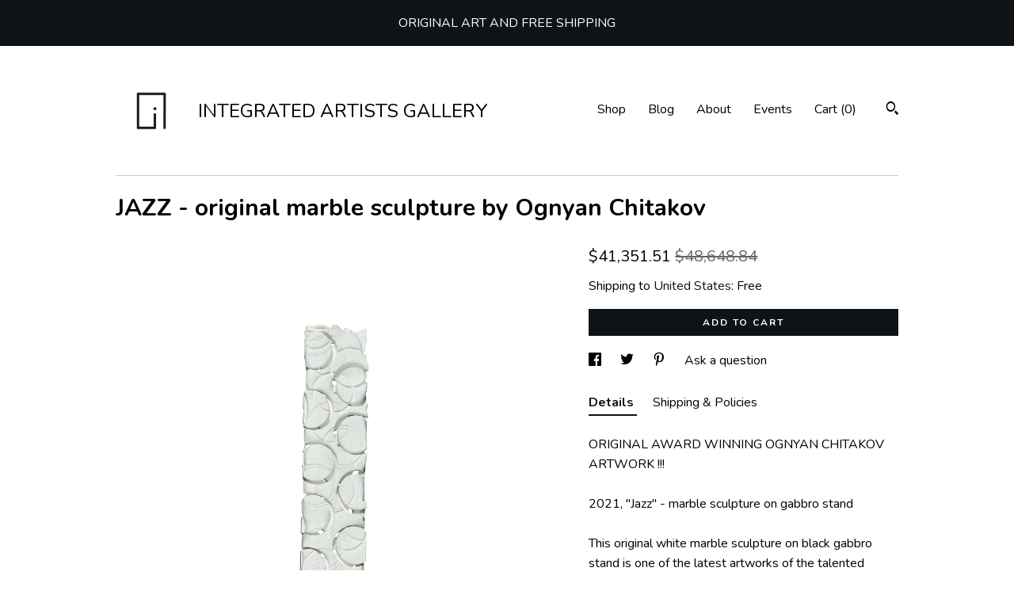

--- FILE ---
content_type: text/html; charset=UTF-8
request_url: https://www.integratedartists.gallery/listing/1148208931/jazz-original-marble-sculpture-by-ognyan
body_size: 20093
content:
<!DOCTYPE html>
<html prefix="og: http://ogp.me/ns#" lang="en">
    <head>
        <meta name="viewport" content="width=device-width, initial-scale=1, user-scalable=yes"/><meta property="content-type" content="text/html; charset=UTF-8" />
    <meta property="X-UA-Compatible" content="IE=edge" /><link rel="icon" href="https://i.etsystatic.com/14130823/r/isla/d27801/44577900/isla_75x75.44577900_rswnptug.jpg" type="image/x-icon" /><meta name="description" content="ORIGINAL AWARD WINNING OGNYAN CHITAKOV ARTWORK !!!2021, Jazz - marble sculpture on gabbro standThis original white marble sculpture on black gabbro stand is one of the latest artworks of the talented Bulgarian professional sculptor Ognyan Chitakov, deeply inspired by postmodernism, geometry and pop" />

<meta property="og:url" content="https://www.integratedartists.gallery//listing/1148208931/jazz-original-marble-sculpture-by-ognyan" />
<meta property="og:type" content="product" />
<meta property="og:title" content="JAZZ - original marble sculpture by Ognyan Chitakov" />
<meta property="og:description" content="ORIGINAL AWARD WINNING OGNYAN CHITAKOV ARTWORK !!!2021, Jazz - marble sculpture on gabbro standThis original white marble sculpture on black gabbro stand is one of the latest artworks of the talented Bulgarian professional sculptor Ognyan Chitakov, deeply inspired by postmodernism, geometry and pop" />
<meta property="og:image" content="https://i.etsystatic.com/14130823/r/il/bead68/3554812836/il_fullxfull.3554812836_3dyi.jpg" />
<meta property="og:site_name" content="INTEGRATED ARTISTS GALLERY" />

<meta name="twitter:card" content="summary_large_image" />
<meta name="twitter:title" content="JAZZ - original marble sculpture by Ognyan Chitakov" />
<meta name="twitter:description" content="ORIGINAL AWARD WINNING OGNYAN CHITAKOV ARTWORK !!!2021, Jazz - marble sculpture on gabbro standThis original white marble sculpture on black gabbro stand is one of the latest artworks of the talented Bulgarian professional sculptor Ognyan Chitakov, deeply inspired by postmodernism, geometry and pop" />
<meta name="twitter:image" content="https://i.etsystatic.com/14130823/r/il/bead68/3554812836/il_fullxfull.3554812836_3dyi.jpg" />


    <meta name="p:domain_verify" content="1b21d5414e67f9fb44fb6d3fad6aedaf"/><link rel="alternate" type="application/rss+xml" title="Recent blog posts from my shop." href="/blog/rss/" /><link rel="canonical" href="https://www.integratedartists.gallery/listing/1148208931/jazz-original-marble-sculpture-by-ognyan" /><script>
        !function(f,b,e,v,n,t,s){if(f.fbq)return;n=f.fbq=function(){n.callMethod? n.callMethod.apply(n,arguments):n.queue.push(arguments)};if(!f._fbq)f._fbq=n;
            n.push=n;n.loaded=!0;n.version='2.0';n.queue=[];t=b.createElement(e);t.async=!0;
            t.src=v;s=b.getElementsByTagName(e)[0];s.parentNode.insertBefore(t,s)}(window,
                document,'script','//connect.facebook.net/en_US/fbevents.js');
        fbq('init', '746587852420953');
        fbq('track', 'PageView');
    </script>
    <noscript><img height="1" width="1" style="display:none" src="https://www.facebook.com/tr?id=746587852420953&amp;ev=PageView&amp;noscript=1"/></noscript><meta name="facebook-domain-verification" content="35xf7uufj8ionemp70nc5ztg5dogq8" /><script nonce="INF1YFee3kEHOa78MRfhVZ56">
    !function(e){var r=e.__etsy_logging={};r.errorQueue=[],e.onerror=function(e,o,t,n,s){r.errorQueue.push([e,o,t,n,s])},r.firedEvents=[];r.perf={e:[],t:!1,MARK_MEASURE_PREFIX:"_etsy_mark_measure_",prefixMarkMeasure:function(e){return"_etsy_mark_measure_"+e}},e.PerformanceObserver&&(r.perf.o=new PerformanceObserver((function(e){r.perf.e=r.perf.e.concat(e.getEntries())})),r.perf.o.observe({entryTypes:["element","navigation","longtask","paint","mark","measure","resource","layout-shift"]}));var o=[];r.eventpipe={q:o,logEvent:function(e){o.push(e)},logEventImmediately:function(e){o.push(e)}};var t=!(Object.assign&&Object.values&&Object.fromEntries&&e.Promise&&Promise.prototype.finally&&e.NodeList&&NodeList.prototype.forEach),n=!!e.CefSharp||!!e.__pw_resume,s=!e.PerformanceObserver||!PerformanceObserver.supportedEntryTypes||0===PerformanceObserver.supportedEntryTypes.length,a=!e.navigator||!e.navigator.sendBeacon,p=t||n,u=[];t&&u.push("fp"),s&&u.push("fo"),a&&u.push("fb"),n&&u.push("fg"),r.bots={isBot:p,botCheck:u}}(window);
</script>
        <title>JAZZ - original marble sculpture by Ognyan Chitakov</title>
    <link rel="stylesheet" href="https://www.etsy.com/ac/sasquatch/css/custom-shops/themes/swatch/main.2ee84c9600b38b.css" type="text/css" />
        <style id="font-style-override">
    @import url(https://fonts.googleapis.com/css?family=Nunito:400,700);

    body, .btn, button {
        font-family: 'Nunito';
    }

    h1, .h1, h2, .h2, h3, .h3, h4,
    .h4, h5, .h5, h6, .h6 {
        font-family: 'Nunito';
        font-weight: 700;
    }

    strong, .strong {
        font-weight: 700;
    }

    .primary-font {
        font-family: 'Nunito';
    }

    .secondary-font {
        font-family: 'Nunito';
    }

</style>
        <style id="theme-style-overrides"> .compact-header .nav-toggle .patty, .compact-header .nav-toggle:before, .compact-header .nav-toggle:after {  background: #000000; } .compact-header .nav-wrapper, .compact-header nav {  background: #FFFFFF; } body, .header .site-search .search {  background: #FFFFFF; } .header .site-search .search::after {  border-bottom-color: #FFFFFF; } body, a, .cart-trigger, .search-trigger, .image-carousel.numbered-indicators .gallery-controls .bullet-item, .numbered-indicators button, .reviews .anchor-destination {  color: #000000; } .custom-select, .custom-select.focus, .numbered-indicators .slick-active button {  border-color: #000000; } strong, .logo-wrap a.strong, .nav-item-selected, .nav-selected a, .listing-tabs .tab-selected, .shop-sections .shop-section-links .selected, .image-carousel.numbered-indicators .gallery-controls .bullet-item.selected, .eu-dispute-content a {  color: #0F1217; } .listings-grouped-by-section .btn:before {  color: #ffffff; } .btn {  background: #0F1217;  border-color: #0F1217;  color: #ffffff; } .btn:hover {  background: #0F1217; } .about-page h1, .section-browse .divider, .listing-page .listing-title, .listings-grouped-by-section h2 {  border-color: #000000; } .listing-tabs .tab-triggers .tab-selected {  border-color: #0F1217; } .dot-indicators .slick-active button {  background: #0F1217;  border-color: #0F1217; } .dot-indicators button {  background: #000000; } .page-link.selected {  color: #0F1217; } .listing-description a, .tab-content a, .shipping-locale a, .cart .cart-shipping-total a:hover {  color: #0F1217; } .post-divider {  background: #0F1217; } .post-date > * {  background: #FFFFFF; } .post-tags .post-tag {  background: #0F1217;  color: #ffffff; } .pattern-blog.post-page .related-links a, .btn-link {  background: #FFFFFF;  color: #000000; } .tab-content .eu-dispute-trigger-link {  color: #0F1217; } .announcement {  background: #0F1217;  color: #ffffff; } .module-event-item {  border-color: #0F1217; }</style>
        
    </head>
    <body class="cart-dropdown with-announcement" data-nnc="3:1768802499:0LaGdtDFz46XGiB21ktksy-XDHM9:d025de9687589fe7f5602b6210cf26c6ab1b1add4af5e5fff113b8abd48d1438" itemscope itemtype="http://schema.org/LocalBusiness">
        
        <div class="announcement with-link" data-ui="announcement">
    <a href="https://www.integratedartists.gallery/">
        <span class="announcement-message">
            ORIGINAL ART AND FREE SHIPPING
        </span>
    </a>
</div>

<div class="content-wrapper">

    <header>
    <div class="full-header header left-brand-right-nav
    title-and-icon
    
    
            
            has-icon
        
    ">
        <div class=" col-group">
            <div class="col-xs-6 primary-font">
                        <a class="branding" href="/">
                            <div class="region region-global" data-region="global">
    <div class="module pages-module module-shop-icon module-1006311148939 " data-module="shop-icon">
        <div class="module-inner" data-ui="module-inner">
            <img class="shop-icon" alt="" src="//i.etsystatic.com/14130823/r/isla/378902/44577880/isla_75x75.44577880_h0lmmk92.jpg" srcset="//i.etsystatic.com/14130823/r/isla/378902/44577880/isla_fullxfull.44577880_h0lmmk92.jpg 500w,//i.etsystatic.com/14130823/r/isla/378902/44577880/isla_500x500.44577880_h0lmmk92.jpg 500w,//i.etsystatic.com/14130823/r/isla/378902/44577880/isla_360x360.44577880_h0lmmk92.jpg 360w,//i.etsystatic.com/14130823/r/isla/378902/44577880/isla_280x280.44577880_h0lmmk92.jpg 280w,//i.etsystatic.com/14130823/r/isla/378902/44577880/isla_180x180.44577880_h0lmmk92.jpg 180w,//i.etsystatic.com/14130823/r/isla/378902/44577880/isla_140x140.44577880_h0lmmk92.jpg 140w,//i.etsystatic.com/14130823/r/isla/378902/44577880/isla_75x75.44577880_h0lmmk92.jpg 75w" />
        </div>
    </div>
</div>
                            <div class="region region-global" data-region="global">
    <div class="module pages-module module-shop-name module-662957947323 " data-module="shop-name">
        <div class="module-inner" data-ui="module-inner">
            <span class="module-shop-name-text shop-name" data-ui="text" itemprop="name">
    INTEGRATED ARTISTS GALLERY
</span>
        </div>
    </div>
</div>
                        </a>
            </div>

            <div class="col-xs-6">
                <ul class="nav">
                    
<li>
    <a href="/shop" >
        Shop
    </a>
</li>
                    
<li>
    <a href="/blog" >
        Blog
    </a>
</li>
                    
<li>
    <a href="/about" >
        About
    </a>
</li>
                    
<li>
    <a href="/events" >
        Events
    </a>
</li>
                    

                    
                    <li class="nav-cart">                
                        <a href="#" data-module="cart-trigger" class="cart-trigger">
                            Cart (<span data-ui="cart-count">0</span>)
                        </a>
                    </li>
                    
                        <li>
                                <div data-module="search-trigger" class="site-search">
        <button class="ss-etsy ss-search search-trigger" data-ui="search-trigger" aria-label="Search"></button>
        <form data-ui="search-bar" class="search" action="/search">
            <input name="q" type="text" placeholder="Search..." aria-label="Search">
            <input class="btn" type="submit" value="Go">
        </form>
    </div>
                        </li>
                </ul>
            </div>
        </div>
    </div>
    
    <div data-module="hamburger-nav" class="compact-header title-and-icon
    
    
            
            has-icon
        
    ">
    <div class="nav-wrapper">
        <div class="col-group">
            <div class="col-xs-12">
                <button aria-label="toggle navigation" class="nav-toggle" data-ui="toggle">
                    <div class="patty"></div>
                </button>

                <div class="cart-trigger-wrapper">
                    <button data-module="cart-trigger" class="ss-etsy ss-cart cart-trigger" aria-label="Cart">
                        <span class="cart-count" data-ui="cart-count">0</span>
                    </button>
                </div>

                <div class="branding primary-font">
                    
                     <h2 class="h2 logo"> 
                                <a href="/">
            <div class="logo-image-and-title-container">
                <div class="logo-image-container">
                        <div class="region region-global" data-region="global">
    <div class="module pages-module module-shop-icon module-1006311148939 " data-module="shop-icon">
        <div class="module-inner" data-ui="module-inner">
            <img class="shop-icon" alt="" src="//i.etsystatic.com/14130823/r/isla/378902/44577880/isla_75x75.44577880_h0lmmk92.jpg" srcset="//i.etsystatic.com/14130823/r/isla/378902/44577880/isla_fullxfull.44577880_h0lmmk92.jpg 500w,//i.etsystatic.com/14130823/r/isla/378902/44577880/isla_500x500.44577880_h0lmmk92.jpg 500w,//i.etsystatic.com/14130823/r/isla/378902/44577880/isla_360x360.44577880_h0lmmk92.jpg 360w,//i.etsystatic.com/14130823/r/isla/378902/44577880/isla_280x280.44577880_h0lmmk92.jpg 280w,//i.etsystatic.com/14130823/r/isla/378902/44577880/isla_180x180.44577880_h0lmmk92.jpg 180w,//i.etsystatic.com/14130823/r/isla/378902/44577880/isla_140x140.44577880_h0lmmk92.jpg 140w,//i.etsystatic.com/14130823/r/isla/378902/44577880/isla_75x75.44577880_h0lmmk92.jpg 75w" />
        </div>
    </div>
</div>
                </div>
                    <div class="region region-global" data-region="global">
    <div class="module pages-module module-shop-name module-662957947323 " data-module="shop-name">
        <div class="module-inner" data-ui="module-inner">
            <span class="module-shop-name-text shop-name" data-ui="text" itemprop="name">
    INTEGRATED ARTISTS GALLERY
</span>
        </div>
    </div>
</div>
            </div>
        </a>


                     </h2> 
                    
                </div>
            </div>
        </div>
        <nav>
            <ul>
                    <li>
                        <form data-ui="search-bar" class="search" action="/search">
                            <div class="input-prepend-item">
                                <span class="ss-icon ss-search"></span>
                            </div>
                            <input name="q" type="search" aria-label="Search" placeholder="Search...">
                        </form>
                    </li>

                
<li>
    <a href="/shop" >
        Shop
    </a>
</li>
                
<li>
    <a href="/blog" >
        Blog
    </a>
</li>
                
<li>
    <a href="/about" >
        About
    </a>
</li>
                
<li>
    <a href="/events" >
        Events
    </a>
</li>
                

                
                    
<li>
    <a href="/contact-us" >
        Contact Us
    </a>
</li>            </ul>
        </nav>
    </div>

    <div class="blocker" data-ui="toggle"></div>
</div>
</header>
    <div class="listing-page">
        <div class="listing-purchase-box" data-module="listing-purchase-box">
            <div class="col-group">
                <div class="col-xs-12">
                    <h1 class="listing-title">
    JAZZ - original marble sculpture by Ognyan Chitakov
</h1>                </div>

                <div class="col-xs-12 col-md-7">
                        <div data-ui="stacked-images" class="image-carousel stacked-images">
    <div data-ui="slides">
            <img src="https://i.etsystatic.com/14130823/r/il/bead68/3554812836/il_fullxfull.3554812836_3dyi.jpg" data-ui="slide" class="listing-image zoom-image  clickable " alt="gallery photo"/>
            <img src="https://i.etsystatic.com/14130823/r/il/9d8a3a/3605776729/il_fullxfull.3605776729_54tq.jpg" data-ui="slide" class="listing-image zoom-image  clickable " alt="gallery photo"/>
            <img src="https://i.etsystatic.com/14130823/r/il/a03f75/3605776257/il_fullxfull.3605776257_dovp.jpg" data-ui="slide" class="listing-image zoom-image  clickable " alt="gallery photo"/>
            <img src="https://i.etsystatic.com/14130823/r/il/9b6342/3605776475/il_fullxfull.3605776475_lb2g.jpg" data-ui="slide" class="listing-image zoom-image  clickable " alt="gallery photo"/>
            <img src="https://i.etsystatic.com/14130823/r/il/7bd26d/3605777009/il_fullxfull.3605777009_92ok.jpg" data-ui="slide" class="listing-image zoom-image  clickable " alt="gallery photo"/>
            <img src="https://i.etsystatic.com/14130823/r/il/777367/3602450965/il_fullxfull.3602450965_3b4o.jpg" data-ui="slide" class="listing-image zoom-image  clickable " alt="gallery photo"/>
            <img src="https://i.etsystatic.com/14130823/r/il/e8c540/3605774529/il_fullxfull.3605774529_j7y0.jpg" data-ui="slide" class="listing-image zoom-image  clickable " alt="gallery photo"/>
            <img src="https://i.etsystatic.com/14130823/r/il/fe0873/3558142838/il_fullxfull.3558142838_eyam.jpg" data-ui="slide" class="listing-image zoom-image  clickable " alt="gallery photo"/>
            <img src="https://i.etsystatic.com/14130823/r/il/24e698/3558142466/il_fullxfull.3558142466_55xf.jpg" data-ui="slide" class="listing-image zoom-image  clickable " alt="gallery photo"/>
            <img src="https://i.etsystatic.com/14130823/r/il/e98744/3035118218/il_fullxfull.3035118218_8ttb.jpg" data-ui="slide" class="listing-image zoom-image  clickable " alt="gallery photo"/>
    </div>
</div>

                </div>

                <div class="col-xs-12 col-md-5">
                    <p class="listing-price">
    <span>
                <span data-ui="price" class="price-with-discount">
                    <span data-ui="discounted-price"><span class='currency-symbol'>$</span><span class='currency-value'>41,351.51</span></span>
                    <span data-ui="base-price" class="line-through">$48,648.84</span>
                </span>

    </span>
</p>

    <img height="1" width="1" id="fb-view-content" data-title="JAZZ - original marble sculpture by Ognyan Chitakov" style="display:none" src="https://www.facebook.com/tr?id=746587852420953&amp;ev=ViewContent&amp;cd[currency]=USD&amp;cd[value]=48648.84&amp;cd[content_name]=JAZZ - original marble sculpture by Ognyan Chitakov"/>
                                                                <div class="shipping-locale" data-module="shipping-trigger">
        <div class="shipping-locale-details " data-ui="shipping-locale-details">
            <span>Shipping to </span>
            <a href="#" data-ui="shipping-country">United States</a>:
            <span data-ui="free-shipping" >Free</span>
            <span data-ui="shipping-cost"class="hidden">$0.00</span>
        </div>

    </div>
                        <form data-ui="form">
    <div data-ui="variation-selects">
        
<input name="quantity" type="hidden" value="1" />

<input name="offeringId" type="hidden" value="8530323629" />
    </div>


    <div class="error-message hidden" data-ui="error-message" data-cart-error-msg="There was a cart error." data-multiple-errors-msg="Please select from the available options" data-generic-error="There was an error changing your options. Please try again in a few minutes." data-zero-inventory-error-msg="Sorry, this item has sold."></div>


    <input type="hidden" name="quantity" value="1" />

    <div class="actions">
        <button type="submit" class="btn btn-primary"
                              data-ui="submit-button">
            <span data-ui="loading-indicator" class="spinner spinner-submit">
                <span>Loading</span>
            </span>

            <span>
                Add to cart
            </span>
        </button>
    </div>

    <input name="listingId" type="hidden" value="1148208931" />
</form>

                    
                        <div data-module="share" class="listing-share">
        <ul>
                <li>
                    <a href="#" aria-label="social media share for  facebook" data-url="//www.facebook.com/sharer.php?&u=https%3A%2F%2Fwww.integratedartists.gallery%2F%2Flisting%2F1148208931%2Fjazz-original-marble-sculpture-by-ognyan&t=JAZZ+-+original+marble+sculpture+by+Ognyan+Chitakov" data-ui="share-link" data-popup-height="400" data-popup-width="600">
                        <span class="ss-icon ss-facebook" ></span>
                    </a>
                </li>
                <li>
                    <a href="#" aria-label="social media share for  twitter" data-url="//twitter.com/intent/tweet?status=JAZZ+-+original+marble+sculpture+by+Ognyan+Chitakov+https%3A%2F%2Fwww.integratedartists.gallery%2F%2Flisting%2F1148208931%2Fjazz-original-marble-sculpture-by-ognyan" data-ui="share-link" data-popup-height="400" data-popup-width="600">
                        <span class="ss-icon ss-twitter" ></span>
                    </a>
                </li>
                <li>
                    <a href="#" aria-label="social media share for  pinterest" data-url="//www.pinterest.com/pin/create/button/?url=https%3A%2F%2Fwww.integratedartists.gallery%2F%2Flisting%2F1148208931%2Fjazz-original-marble-sculpture-by-ognyan&media=https%3A%2F%2Fi.etsystatic.com%2F14130823%2Fr%2Fil%2Fbead68%2F3554812836%2Fil_fullxfull.3554812836_3dyi.jpg&description=JAZZ+-+original+marble+sculpture+by+Ognyan+Chitakov" data-ui="share-link" data-popup-height="600" data-popup-width="800">
                        <span class="ss-icon ss-pinterest" ></span>
                    </a>
                </li>
                <li>
                    <a href="#" data-module="convo-trigger" data-convo-trigger-location="purchase-box" class="" >
    Ask a question
</a>
                </li>
        </ul>
    </div>
                        <div data-module="tabs" class="listing-tabs">
        <ul class="tab-triggers">
            <li>
                <a href="#" data-ui="tab-trigger" class="tab-selected">
                    Details
                </a>
            </li>
            <li>
                <a href="#" data-ui="tab-trigger">
                    Shipping &amp; Policies
                </a>
            </li>
        </ul>

        <div class="tab-contents">
            <div data-ui="tab-content" class="tab-content">
                    <div data-module="listing-description">
        <p>
            ORIGINAL AWARD WINNING OGNYAN CHITAKOV ARTWORK !!!<br><br>2021, &quot;Jazz&quot; - marble sculpture on gabbro stand<br><br>This original white marble sculpture on black gabbro stand is one of the latest artworks of the talented Bulgarian professional sculptor Ognyan Chitakov, deeply inspired by postmodernism, geometry and pop art. It has an authentic natural charm, mixed with the outstanding artistic signature and skills. The artist&#39;s concept is to present with this elaborate carving art form his feelings and attitude towards jazz music. It brings its beautiful artist&#39;s attention to high fashion detail, precision and top quality, all hand carved in one solid marble piece. It is an extraordinary masterpiece and valuable modern home / yard decor.<br><br>&quot;Each stone material is alive and has a soul. I never ignore it and its gravity as well. I try to give each artwork the feeling of lightness.&quot; ... by the artist<br><br>✧Video: <a href="https://youtu.be/DeVjsEh5iJQ" target="_blank" rel="nofollow noopener">https://youtu.be/DeVjsEh5iJQ</a> <br><br>✧VIRTUAL EXHIBITION: <a href="https://artspaces.kunstmatrix.com/en/exhibition/14598480/stone-speaks" target="_blank" rel="nofollow noopener">https://artspaces.kunstmatrix.com/en/exhibition/14598480/stone-speaks</a> <br><br>✧Sculptor: Ognyan Chitakov<br><br>✧Size (height/width/depth): 102.4 x 17 x 9.1 inches (260 x 43 x 23 cm)<br><br>✧Material: Marble, Gabbro   <br><br>✧Awards: <br>Artist of the Year 2023 SINGULART Awards - <a href="https://www.singulart.com/en/awards/results-2023" target="_blank" rel="nofollow noopener">https://www.singulart.com/en/awards/results-2023</a> <br>Bestselling Artist For 2022 at ARTFINDER - <a href="https://www.artfinder.com/staff-picks/best-of-2022/#/" target="_blank" rel="nofollow noopener">https://www.artfinder.com/staff-picks/best-of-2022/#/</a> <br><br>✧More Available Art: <a href="https://www.integratedartists.gallery/shop/20660434/ognyan-chitakov" target="_blank" rel="nofollow noopener">https://www.integratedartists.gallery/shop/20660434/ognyan-chitakov</a>   <br><br>✧Shipping: We ship worldwide and package the artworks with care.<br><br>✧Thanks for visiting INTEGRATED ARTISTS gallery,<br>❤<br>Oggie Golev - art manager<br><a href="http://www.integratedartists.gallery" target="_blank" rel="nofollow noopener">http://www.integratedartists.gallery</a>/
        </p>
    </div>
            </div>

            <div data-ui="tab-content" class="tab-content tab-content-hidden">
                    <div class="structured-policy-page">
    <div class="structured-policies">
                <div class="structured-policy-section">
            <h3>Shipping from Bulgaria</h3>

<h4>Processing time</h4>
    <p>1-4 business days</p>


    <h4>Customs and import taxes</h4>
    <p>Buyers are responsible for any customs and import taxes that may apply. I'm not responsible for delays due to customs.</p>
</div>
        <div class="structured-policy-section">
    <h3>Payment Options</h3>
    <div class="b pb-xs-2 secure-options no-subheader">
        <span class="ss-etsy secure-lock ss-lock pr-xs-1"></span>Secure options
    </div>
    <ul class="payment-types">
        <li class="dc-icon-list">
            <span class="dc-payment-icon pi-visa"></span>
        </li>
        <li class="dc-icon-list">
            <span class="dc-payment-icon pi-mastercard"></span>
        </li>
        <li class="dc-icon-list">
            <span class="dc-payment-icon pi-amex"></span>
        </li>
        <li class="dc-icon-list">
            <span class="dc-payment-icon pi-discover"></span>
        </li>
        <li class="dc-icon-list">
            <span class="dc-payment-icon pi-paypal"></span>
        </li>
        <li class="dc-icon-list">
            <span class="dc-payment-icon pi-apple-pay"></span>
        </li>
        <li class="dc-icon-list">
            <span class="dc-payment-icon pi-sofort"></span>
        </li>
        <li class="dc-icon-list">
            <span class="dc-payment-icon pi-ideal"></span>
        </li>
        <li class="dc-icon-list text-gray-lighter text-smaller">
            <span class="dc-payment-icon pi-giftcard mr-xs-1"></span> <span class="text-smaller">Accepts Etsy gift cards </span>
        </li>
</ul>
</div>        <div class="structured-policy-section">
    <h3>Returns & Exchanges</h3>


        <h4>I gladly accept returns</h4>
        <p>Just contact me within: 5 days of delivery</p>

        <p>Ship items back to me within: 7 days of delivery</p>


    <h4>I don't accept exchanges or cancellations</h4>
    <p>But please contact me if you have any problems with your order.</p>

            <h4>The following items can't be returned or exchanged</h4>
            <p>Because of the nature of these items, unless they arrive damaged or defective, I can't accept returns for:</p>
            <ul class="bullet-points">
                        <li>Custom or personalized orders</li>
                        <li>Perishable products (like food or flowers)</li>
                        <li>Digital downloads</li>
                        <li>Intimate items (for health/hygiene reasons)</li>
                        <li>Items on sale</li>
            </ul>

            <h4>Conditions of return</h4>
            <p>Buyers are responsible for return shipping costs. If the item is not returned in its original condition, the buyer is responsible for any loss in value.</p>

</div>
        <div class="structured-policy-section">
    <h3>Privacy policy</h3>
    <p class="no-subheader">For purposes of EU data protection law, I, Oggie Golev, am the data controller of your personal information. If you have any questions or concerns, you may contact me here, via Etsy messaging system.</p>
    <ul class="bullet-points">
    </ul>
</div>
            <div class="structured-policy-section structured-faqs">
        <h3>Frequently Asked Questions</h3>
                    <h4>Do you offer DISCOUNTS?</h4>
                    <p>YES!<br />
Please contact me for further details.</p>
                    <h4>Do you offer EXPRESS Delivery in case of Rush order?</h4>
                    <p>YES!<br />
Please convo for further details!<br />
Please leave me your phone number before checkout!</p>
                    <h4>Will my order have TRACKING Number?</h4>
                    <p>YES!<br />
You can track the order at http://track-trace.com</p>
                    <h4>Do you SHIP WORLDWIDE?</h4>
                    <p>YES!<br />
If your country is not included, please convo for further details!</p>
                    <h4>Do I offer GIFT WRAPPING and special packaging?</h4>
                    <p>YES!<br />
Please, contact me for further details!</p>
                    <h4>CARE instructions?</h4>
                    <p>YES!<br />
All care instructions are published in the listings or you will receive them printed on paper with your delivery!</p>
                    <h4>CUSTOM & personalized orders?</h4>
                    <p>YES! <br />
Please, contact me for further details!</p>
                    <h4>Do you accept RETURNS?</h4>
                    <p>YES! <br />
We always honor the will of the customer, but please contact me within 5 days of delivery and be prepared to cover the return costs. Of course a good cause for the return is essential.</p>
                    <h4>Do you pack SAFELY?</h4>
                    <p>YES!<br />
We pack very safe. Please be prepared for a lot of unpacking :)</p>
    </div>
    </div>
</div>
            </div>
        </div>
    </div>
                                    </div>
            </div>
        </div>
    </div>
</div>

<footer data-module="footer">
        
    <div class="content-wrapper">
        <div class="footer-border"></div>
        <div class="col-group">
            <div class="col-xs-12 col-md-4">
                <div class="footer-section">
                    <h3 class="heading">
                        Navigate
                    </h3>
                    <nav>
                        <ul>
                            
<li>
    <a href="/shop" >
        Shop
    </a>
</li>
                            
<li>
    <a href="/blog" >
        Blog
    </a>
</li>
                            
<li>
    <a href="/about" >
        About
    </a>
</li>
                            
<li>
    <a href="/events" >
        Events
    </a>
</li>
                            
                            
<li>
    <a href="/policy" >
        Shipping and Policies
    </a>
</li>
                            
<li>
    <a href="/contact-us" >
        Contact Us
    </a>
</li>

                        </ul>
                    </nav>
                </div>
            </div>

            <div class="col-xs-12 col-md-4">
                <div class="footer-section">
                        <h3 class="heading">
                            Elsewhere
                        </h3>

                        <nav>
                            <ul>
                                    <li>
                                        <a href="https://www.facebook.com/IntegratedArtists/" target="_blank">
                                            Facebook
                                        </a>
                                    </li>
                                    <li>
                                        <a href="https://www.instagram.com/integrated_artists/" target="_blank">
                                            Instagram
                                        </a>
                                    </li>
                                    <li>
                                        <a href="https://www.pinterest.com/integrated_artists/" target="_blank">
                                            Pinterest
                                        </a>
                                    </li>
                            </ul>
                        </nav>
                </div>
            </div>

            <div class="col-xs-12 col-md-4">
                <div class="footer-section footer-fine-print">
                    <h3 class="heading">
                        Fine Print
                    </h3>
                    <ul>
                        <li>
                            All rights reserved
                        </li>
                        <li class="break-long">
                            &copy; 2026 INTEGRATED ARTISTS GALLERY
                        </li>
                        <li class="footer-powered">
                            <a href="https://www.etsy.com/pattern?ref=integratedartists-pwrdby" target="_blank" data-no-preview-hijack>
    Powered by Etsy
</a>
                        </li>
                    </ul>
                </div>
            </div>
        </div>
    </div>
</footer>

    <div data-module="cart" class="cart" role="dialog">
        <div class="store-cart-container" data-ui="cart-box" tabindex="0">
            <div class="store-cart-box">
                <div class="cart-header">
                        <span class="item-count">0 items in your cart</span>
                    <button class="close-cart" data-ui="close-cart" aria-label="Close">Close</button>
                    <button class="close-cart-x-button" data-ui="close-cart" aria-label="Close"> <span class="close-cart-x-icon"></span> </button>
                </div>

                <div class="cart-content clearfix" data-ui="cart-content">
                        <div class="cart-empty">
                            <h3>Keep shopping! :)</h3>
                        </div>
                </div>

            </div>
        </div>
    </div>
 <div class="impressum-form-container">
    <div class="impressum impressum-form" data-ui="impressum">
        <div class="inner-container">
            <div class="impressum-header">
                <h3>Legal imprint</h3>
                <div class="impressum-content" data-ui="impressum-content"></div>
            </div>
             <div class="impressum-close-btn form-button-container">
                <button class="btn" data-ui="impressum-close-btn">
                    <span class="btn-text">Close</span>
                </button>
            </div>
        </div>
    </div>
</div>
    <div data-ui="zoom" data-module="zoom" class="zoom-listing-carousel dot-indicators">
        <div data-ui="zoom-flag" class="zoom-flag"></div>
        <div class="zoom-share">
            <div data-module="share">
                <span class="share-text"> Share </span>
                    <a class="ss-icon" aria-label="social media share for  facebook" data-url="//www.facebook.com/sharer.php?&u=https%3A%2F%2Fwww.integratedartists.gallery%2F%2Flisting%2F1148208931%2Fjazz-original-marble-sculpture-by-ognyan&t=JAZZ+-+original+marble+sculpture+by+Ognyan+Chitakov" target="_blank" data-ui="share-link" data-popup-height="400" data-popup-width="600">
                        <span class="ss-icon ss-facebook"></span>
                    </a>
                    <a class="ss-icon" aria-label="social media share for  twitter" data-url="//twitter.com/intent/tweet?status=JAZZ+-+original+marble+sculpture+by+Ognyan+Chitakov+https%3A%2F%2Fwww.integratedartists.gallery%2F%2Flisting%2F1148208931%2Fjazz-original-marble-sculpture-by-ognyan" target="_blank" data-ui="share-link" data-popup-height="400" data-popup-width="600">
                        <span class="ss-icon ss-twitter"></span>
                    </a>
                    <a class="ss-icon" aria-label="social media share for  pinterest" data-url="//www.pinterest.com/pin/create/button/?url=https%3A%2F%2Fwww.integratedartists.gallery%2F%2Flisting%2F1148208931%2Fjazz-original-marble-sculpture-by-ognyan&media=https%3A%2F%2Fi.etsystatic.com%2F14130823%2Fr%2Fil%2Fbead68%2F3554812836%2Fil_fullxfull.3554812836_3dyi.jpg&description=JAZZ+-+original+marble+sculpture+by+Ognyan+Chitakov" target="_blank" data-ui="share-link" data-popup-height="600" data-popup-width="800">
                        <span class="ss-icon ss-pinterest"></span>
                    </a>
            </div>
        </div>
        <div data-ui="slides" class="listing-carousel-slides"></div>

        <div data-ui="prev-arrow" class="prev-arrow-radius click-radius">
            <button href="#" aria-label="show previous listing image" class="ss-icon ss-navigateleft prev arrow zoom-icon"></button>
        </div>
        <div data-ui="next-arrow" class="next-arrow-radius click-radius">
            <button href="#" aria-label="show next listing image" class="ss-icon ss-navigateright next arrow zoom-icon"></button>
        </div>
        <span data-ui="carousel-dots" class="dots"></span>
    </div>

<div class="shipping-form-container hidden" data-ui="shipping-modal">
    <div class="shipping-form-overlay" data-ui="shipping-form-overlay"></div>
    <div class="shipping-form">
        <div class="shipping-form-header">
            <span class="shipping-form-title">Get Shipping Cost</span>
            <button class="shipping-form-close" data-ui="close-shipping-form">Close</button>
        </div>
        <form data-ui="shipping-calculator-form">
    <div class="shipping-form-content">
        <div class="error hidden" data-ui="shipping-problem" >
            <p>There was a problem calculating your shipping. Please try again.</p>
        </div>
        <div class="custom-select shipping-calculator-custom-select" data-ui="custom-select">
            <div class="custom-select-label">Choose Country</div>
            <div class="caret"></div>
            <select aria-label=Choose Country name="country_id" data-ui="shipping-country">
                <option disabled selected>Choose Country</option>
                <option disabled>----------</option>
                    <option value="AU">Australia</option>
                    <option value="CA">Canada</option>
                    <option value="FR">France</option>
                    <option value="DE">Germany</option>
                    <option value="GR">Greece</option>
                    <option value="IN">India</option>
                    <option value="IE">Ireland</option>
                    <option value="IT">Italy</option>
                    <option value="JP">Japan</option>
                    <option value="NZ">New Zealand</option>
                    <option value="PL">Poland</option>
                    <option value="PT">Portugal</option>
                    <option value="ES">Spain</option>
                    <option value="NL">The Netherlands</option>
                    <option value="GB">United Kingdom</option>
                    <option value="US"selected>United States</option>
                    <option  disabled>----------</option>
                    <option value="AF">Afghanistan</option>
                    <option value="AX">Åland Islands</option>
                    <option value="AL">Albania</option>
                    <option value="DZ">Algeria</option>
                    <option value="AS">American Samoa</option>
                    <option value="AD">Andorra</option>
                    <option value="AO">Angola</option>
                    <option value="AI">Anguilla</option>
                    <option value="AQ">Antarctica</option>
                    <option value="AG">Antigua and Barbuda</option>
                    <option value="AR">Argentina</option>
                    <option value="AM">Armenia</option>
                    <option value="AW">Aruba</option>
                    <option value="AU">Australia</option>
                    <option value="AT">Austria</option>
                    <option value="AZ">Azerbaijan</option>
                    <option value="BS">Bahamas</option>
                    <option value="BH">Bahrain</option>
                    <option value="BD">Bangladesh</option>
                    <option value="BB">Barbados</option>
                    <option value="BE">Belgium</option>
                    <option value="BZ">Belize</option>
                    <option value="BJ">Benin</option>
                    <option value="BM">Bermuda</option>
                    <option value="BT">Bhutan</option>
                    <option value="BO">Bolivia</option>
                    <option value="BQ">Bonaire, Sint Eustatius and Saba</option>
                    <option value="BA">Bosnia and Herzegovina</option>
                    <option value="BW">Botswana</option>
                    <option value="BV">Bouvet Island</option>
                    <option value="BR">Brazil</option>
                    <option value="IO">British Indian Ocean Territory</option>
                    <option value="VG">British Virgin Islands</option>
                    <option value="BN">Brunei</option>
                    <option value="BG">Bulgaria</option>
                    <option value="BF">Burkina Faso</option>
                    <option value="BI">Burundi</option>
                    <option value="KH">Cambodia</option>
                    <option value="CM">Cameroon</option>
                    <option value="CA">Canada</option>
                    <option value="CV">Cape Verde</option>
                    <option value="KY">Cayman Islands</option>
                    <option value="CF">Central African Republic</option>
                    <option value="TD">Chad</option>
                    <option value="CL">Chile</option>
                    <option value="CN">China</option>
                    <option value="CX">Christmas Island</option>
                    <option value="CC">Cocos (Keeling) Islands</option>
                    <option value="CO">Colombia</option>
                    <option value="KM">Comoros</option>
                    <option value="CG">Congo, Republic of</option>
                    <option value="CK">Cook Islands</option>
                    <option value="CR">Costa Rica</option>
                    <option value="HR">Croatia</option>
                    <option value="CW">Curaçao</option>
                    <option value="CY">Cyprus</option>
                    <option value="CZ">Czech Republic</option>
                    <option value="DK">Denmark</option>
                    <option value="DJ">Djibouti</option>
                    <option value="DM">Dominica</option>
                    <option value="DO">Dominican Republic</option>
                    <option value="EC">Ecuador</option>
                    <option value="EG">Egypt</option>
                    <option value="SV">El Salvador</option>
                    <option value="GQ">Equatorial Guinea</option>
                    <option value="ER">Eritrea</option>
                    <option value="EE">Estonia</option>
                    <option value="ET">Ethiopia</option>
                    <option value="FK">Falkland Islands (Malvinas)</option>
                    <option value="FO">Faroe Islands</option>
                    <option value="FJ">Fiji</option>
                    <option value="FI">Finland</option>
                    <option value="FR">France</option>
                    <option value="GF">French Guiana</option>
                    <option value="PF">French Polynesia</option>
                    <option value="TF">French Southern Territories</option>
                    <option value="GA">Gabon</option>
                    <option value="GM">Gambia</option>
                    <option value="GE">Georgia</option>
                    <option value="DE">Germany</option>
                    <option value="GH">Ghana</option>
                    <option value="GI">Gibraltar</option>
                    <option value="GR">Greece</option>
                    <option value="GL">Greenland</option>
                    <option value="GD">Grenada</option>
                    <option value="GP">Guadeloupe</option>
                    <option value="GU">Guam</option>
                    <option value="GT">Guatemala</option>
                    <option value="GG">Guernsey</option>
                    <option value="GN">Guinea</option>
                    <option value="GW">Guinea-Bissau</option>
                    <option value="GY">Guyana</option>
                    <option value="HT">Haiti</option>
                    <option value="HM">Heard Island and McDonald Islands</option>
                    <option value="VA">Holy See (Vatican City State)</option>
                    <option value="HN">Honduras</option>
                    <option value="HK">Hong Kong</option>
                    <option value="HU">Hungary</option>
                    <option value="IS">Iceland</option>
                    <option value="IN">India</option>
                    <option value="ID">Indonesia</option>
                    <option value="IQ">Iraq</option>
                    <option value="IE">Ireland</option>
                    <option value="IM">Isle of Man</option>
                    <option value="IL">Israel</option>
                    <option value="IT">Italy</option>
                    <option value="IC">Ivory Coast</option>
                    <option value="JM">Jamaica</option>
                    <option value="JP">Japan</option>
                    <option value="JE">Jersey</option>
                    <option value="JO">Jordan</option>
                    <option value="KZ">Kazakhstan</option>
                    <option value="KE">Kenya</option>
                    <option value="KI">Kiribati</option>
                    <option value="KV">Kosovo</option>
                    <option value="KW">Kuwait</option>
                    <option value="KG">Kyrgyzstan</option>
                    <option value="LA">Laos</option>
                    <option value="LV">Latvia</option>
                    <option value="LB">Lebanon</option>
                    <option value="LS">Lesotho</option>
                    <option value="LR">Liberia</option>
                    <option value="LY">Libya</option>
                    <option value="LI">Liechtenstein</option>
                    <option value="LT">Lithuania</option>
                    <option value="LU">Luxembourg</option>
                    <option value="MO">Macao</option>
                    <option value="MK">Macedonia</option>
                    <option value="MG">Madagascar</option>
                    <option value="MW">Malawi</option>
                    <option value="MY">Malaysia</option>
                    <option value="MV">Maldives</option>
                    <option value="ML">Mali</option>
                    <option value="MT">Malta</option>
                    <option value="MH">Marshall Islands</option>
                    <option value="MQ">Martinique</option>
                    <option value="MR">Mauritania</option>
                    <option value="MU">Mauritius</option>
                    <option value="YT">Mayotte</option>
                    <option value="MX">Mexico</option>
                    <option value="FM">Micronesia, Federated States of</option>
                    <option value="MD">Moldova</option>
                    <option value="MC">Monaco</option>
                    <option value="MN">Mongolia</option>
                    <option value="ME">Montenegro</option>
                    <option value="MS">Montserrat</option>
                    <option value="MA">Morocco</option>
                    <option value="MZ">Mozambique</option>
                    <option value="MM">Myanmar (Burma)</option>
                    <option value="NA">Namibia</option>
                    <option value="NR">Nauru</option>
                    <option value="NP">Nepal</option>
                    <option value="AN">Netherlands Antilles</option>
                    <option value="NC">New Caledonia</option>
                    <option value="NZ">New Zealand</option>
                    <option value="NI">Nicaragua</option>
                    <option value="NE">Niger</option>
                    <option value="NG">Nigeria</option>
                    <option value="NU">Niue</option>
                    <option value="NF">Norfolk Island</option>
                    <option value="MP">Northern Mariana Islands</option>
                    <option value="NO">Norway</option>
                    <option value="OM">Oman</option>
                    <option value="PK">Pakistan</option>
                    <option value="PW">Palau</option>
                    <option value="PS">Palestine, State of</option>
                    <option value="PA">Panama</option>
                    <option value="PG">Papua New Guinea</option>
                    <option value="PY">Paraguay</option>
                    <option value="PE">Peru</option>
                    <option value="PH">Philippines</option>
                    <option value="PL">Poland</option>
                    <option value="PT">Portugal</option>
                    <option value="PR">Puerto Rico</option>
                    <option value="QA">Qatar</option>
                    <option value="RE">Reunion</option>
                    <option value="RO">Romania</option>
                    <option value="RW">Rwanda</option>
                    <option value="BL">Saint Barthélemy</option>
                    <option value="SH">Saint Helena</option>
                    <option value="KN">Saint Kitts and Nevis</option>
                    <option value="LC">Saint Lucia</option>
                    <option value="MF">Saint Martin (French part)</option>
                    <option value="PM">Saint Pierre and Miquelon</option>
                    <option value="VC">Saint Vincent and the Grenadines</option>
                    <option value="WS">Samoa</option>
                    <option value="SM">San Marino</option>
                    <option value="ST">Sao Tome and Principe</option>
                    <option value="SA">Saudi Arabia</option>
                    <option value="SN">Senegal</option>
                    <option value="RS">Serbia</option>
                    <option value="CS">Serbia and Montenegro</option>
                    <option value="SC">Seychelles</option>
                    <option value="SL">Sierra Leone</option>
                    <option value="SG">Singapore</option>
                    <option value="SX">Sint Maarten (Dutch part)</option>
                    <option value="SK">Slovakia</option>
                    <option value="SI">Slovenia</option>
                    <option value="SB">Solomon Islands</option>
                    <option value="SO">Somalia</option>
                    <option value="ZA">South Africa</option>
                    <option value="GS">South Georgia and the South Sandwich Islands</option>
                    <option value="KR">South Korea</option>
                    <option value="SS">South Sudan</option>
                    <option value="ES">Spain</option>
                    <option value="LK">Sri Lanka</option>
                    <option value="SD">Sudan</option>
                    <option value="SR">Suriname</option>
                    <option value="SJ">Svalbard and Jan Mayen</option>
                    <option value="SZ">Swaziland</option>
                    <option value="SE">Sweden</option>
                    <option value="CH">Switzerland</option>
                    <option value="TW">Taiwan</option>
                    <option value="TJ">Tajikistan</option>
                    <option value="TZ">Tanzania</option>
                    <option value="TH">Thailand</option>
                    <option value="NL">The Netherlands</option>
                    <option value="TL">Timor-Leste</option>
                    <option value="TG">Togo</option>
                    <option value="TK">Tokelau</option>
                    <option value="TO">Tonga</option>
                    <option value="TT">Trinidad</option>
                    <option value="TN">Tunisia</option>
                    <option value="TR">Türkiye</option>
                    <option value="TM">Turkmenistan</option>
                    <option value="TC">Turks and Caicos Islands</option>
                    <option value="TV">Tuvalu</option>
                    <option value="UG">Uganda</option>
                    <option value="UA">Ukraine</option>
                    <option value="AE">United Arab Emirates</option>
                    <option value="GB">United Kingdom</option>
                    <option value="US">United States</option>
                    <option value="UM">United States Minor Outlying Islands</option>
                    <option value="UY">Uruguay</option>
                    <option value="VI">U.S. Virgin Islands</option>
                    <option value="UZ">Uzbekistan</option>
                    <option value="VU">Vanuatu</option>
                    <option value="VE">Venezuela</option>
                    <option value="VN">Vietnam</option>
                    <option value="WF">Wallis and Futuna</option>
                    <option value="EH">Western Sahara</option>
                    <option value="YE">Yemen</option>
                    <option value="CD">Zaire (Democratic Republic of Congo)</option>
                    <option value="ZM">Zambia</option>
                    <option value="ZW">Zimbabwe</option>
            </select>
        </div>
        <div class="postal-code-container hidden" data-ui="shipping-postal-code-container">
            <label>Zip or Postal Code</label>
            <div class="error hidden" data-ui="postal-code-error" >
                <p>Please Enter a Valid Zip or Postal Code</p>
            </div>
            <input name="postal_code" class="postal-code-input" type="text" data-ui="shipping-postal-code" />
        </div>
            <input name="listing_id" type="hidden" value="1148208931" data-ui="listing-id"/>
    </div>
    <div class="shipping-form-footer">
        <div class="shipping-form-button-container">
            <button class="btn btn-primary" data-ui="submit-button">
                <span class="btn-text">Update</span>
            </button>
        </div>
    </div>
</form>
    </div>
</div>
        
        <script nonce="INF1YFee3kEHOa78MRfhVZ56">
    window.Etsy = window.Etsy || {};
    window.Etsy.Context = {"page_guid":"101650723ffc.8aa3b3ca27138e113fec.00","clientlogger":{"is_enabled":true,"endpoint":"\/clientlog","logs_per_page":6,"id":"EuK7TGmVArYJeS5luLmwOvCcH168","digest":"42d27fdf47b0555cf4e70e7f254d988b5bb63a8d","enabled_features":["info","warn","error","basic","uncaught"]}};
</script>

<script nonce="INF1YFee3kEHOa78MRfhVZ56">
    __webpack_public_path__ = "https://www.etsy.com/ac/evergreenVendor/js/en-US/"
</script>
    <script src="https://www.etsy.com/ac/evergreenVendor/js/en-US/vendor_bundle.1e397356b19ae5cf6c49.js" nonce="INF1YFee3kEHOa78MRfhVZ56" defer></script>
    <script src="https://www.etsy.com/paula/v3/polyfill.min.js?etsy-v=v5&flags=gated&features=AbortController%2CDOMTokenList.prototype.@@iterator%2CDOMTokenList.prototype.forEach%2CIntersectionObserver%2CIntersectionObserverEntry%2CNodeList.prototype.@@iterator%2CNodeList.prototype.forEach%2CObject.preventExtensions%2CString.prototype.anchor%2CString.raw%2Cdefault%2Ces2015%2Ces2016%2Ces2017%2Ces2018%2Ces2019%2Ces2020%2Ces2021%2Ces2022%2Cfetch%2CgetComputedStyle%2CmatchMedia%2Cperformance.now" nonce="INF1YFee3kEHOa78MRfhVZ56" defer></script>
    <script src="https://www.etsy.com/ac/evergreenVendor/js/en-US/custom-shops/themes/swatch/main.b1606742c9125237f9a1.js" nonce="INF1YFee3kEHOa78MRfhVZ56" defer></script>
        <script type='text/javascript' nonce='INF1YFee3kEHOa78MRfhVZ56'>
    window.__etsy_logging=window.__etsy_logging||{perf:{}};window.__etsy_logging.url="\/\/www.etsy.com\/bcn\/beacon";window.__etsy_logging.defaults={"ab":{"xplat.runtime_config_service.ramp":["on","x","b4354c"],"custom_shops.buyer.SSL_base_redirect":["on","x","6b51d2"],"custom_shops.domains.multiple_connected_support":["on","x","ffc63f"],"osx.swedish_language":["off","x","4424ac"],"custom_shops.ssl_enabled":["on","x","74c2fc"],"custom_shops.language_translation_control":["on","x","211770"],"custom_shops.sellers.dashboard.pages":["on","x","12e2b2"],"iat.mt.de":["ineligible","e","6fe2bd"],"iat.mt.fr":["ineligible","e","781db2"],"made_for_cats.persotools.personalization_charging_cart":["off","x","74ea89"],"checkout.price_decreased_in_cart_message":["on","x","9e7469"],"checkout\/covid_shipping_restrictions":["ineligible","e","153e2d"],"checkout.memoize_purchase_state_verifier_error":["on","x","164c8f"],"checkout.use_memoized_purchase_state_data_to_verify_listing_restoration":["on","x","7aef85"],"checkout.split_shop_and_listing_cart_purchase_state_verification":["off","x","3cc63a"],"fulfillment_platform.country_to_country_multi_edd.web":["on","x","545db4"],"fulfillment_platform.country_to_country_multi_edd.boe":["ineligible","e","4b02c5"],"fulfillment_platform.usps_pm_faster_ga_experiment.web":["on","x","498eec"],"fulfillment_platform.usps_pm_faster_ga_experiment.mobile":["ineligible","e","20f21b"],"fulfillment_ml.ml_predicted_acceptance_scan.uk.operational":["on","x","74db8e"],"fulfillment_ml.ml_predicted_acceptance_scan.uk.experiment_web":["prod","x","9a5255"],"fulfillment_ml.ml_predicted_acceptance_scan.uk.experiment_mobile":["ineligible","e","865516"],"fulfillment_ml.ml_predicted_acceptance_scan.germany.operational":["off","x","4528ab"],"fulfillment_ml.ml_predicted_acceptance_scan.germany.experiment_web":["off","x","cac266"],"fulfillment_ml.ml_predicted_acceptance_scan.germany.experiment_mobile":["ineligible","e","9a29ab"],"fulfillment_platform.edd_cart_caching.web":["edd_and_arizona_cache","x","e313fc"],"fulfillment_platform.edd_cart_caching.mobile":["ineligible","e","ffb947"],"fulfillment_platform.consolidated_country_to_country_ml_times.experiment_web":["prod","x","2eac66"],"fulfillment_platform.consolidated_country_to_country_ml_times.experiment_mobile":["ineligible","e","81b585"],"android_image_filename_hack":["ineligible","e","9c9013"],"eu_crd_compliance.sellers":["on","x","1060a1"],"custom_shops.sellers.pattern_only_listings":["on","x","c9aef0"],"structured_data_attributes_order_dependent":["on","x","691833"],"disambiguate_usd_outside_usa":["ineligible","e","c8897d"],"builda_scss":["sasquatch","x","96bd82"],"web_components.mustache_filter_request":["on","x","fa4665"],"custom_shops.custom_pages.events":["on","x","6d3e42"],"custom_shops.custom_pages.gallery":["on","x","8fddb4"],"custom_shops.ad_track":["on","x","9a8e38"],"convos.guest_convos.guest_shardifier":["on","x","d9e244"],"custom_shops.sellers.search":["on","x","7a9a12"],"custom_shops.sellers.dashboard.module_featured":["on","x","9b0feb"],"custom_shops.sellers.secondary_font":["on","x","aa2c58"],"polyfills":["on","x","db574b"],"polyfill_experiment_4":["no_filtering","x","0e8409"]},"user_id":null,"page_guid":"101650723ffc.8aa3b3ca27138e113fec.00","page_guid_source":"guid-source-generated","version":1,"request_uuid":"EuK7TGmVArYJeS5luLmwOvCcH168","cdn-provider":"","header_fingerprint":"ua","header_signature":"5ea1461e449bce1cee11af152f6b3da8","ip_org":"Amazon.com","ref":"","loc":"http:\/\/www.integratedartists.gallery\/listing\/1148208931\/jazz-original-marble-sculpture-by-ognyan","locale_currency_code":"USD","pref_language":"en-US","region":"US","detected_currency_code":"USD","detected_language":"en-US","detected_region":"US","isWhiteListedMobileDevice":false,"isMobileRequestIgnoreCookie":false,"isMobileRequest":false,"isMobileDevice":false,"isMobileSupported":false,"isTabletSupported":false,"isTouch":false,"isEtsyApp":false,"isPreviewRequest":false,"isChromeInstantRequest":false,"isMozPrefetchRequest":false,"isTestAccount":false,"isSupportLogin":false,"isInternal":false,"isInWebView":false,"botCheck":["da","dc","ua"],"isBot":true,"isSyntheticTest":false,"event_source":"customshops","browser_id":"5_WsWlq55tiZ06geZYiJmuO_IfDi","gdpr_tp":3,"gdpr_p":3,"transcend_strategy_consent_loaded_status":"FetchMiss","transcend_strategy_initial_fetch_time_ms":null,"transcend_strategy_consent_reconciled_time_ms":null,"legacy_p":3,"legacy_tp":3,"cmp_tp":false,"cmp_p":false,"device_identifier":{"source":"new_uaid_cookie","value":"5_WsWlq55tiZ06geZYiJmuO_IfDi"},"page_time":221,"load_strategy":"page_navigation"};
    !function(e,t){var n=e.__etsy_logging,o=n.url,i=n.firedEvents,a=n.defaults,r=a.ab||{},s=n.bots.botCheck,c=n.bots.isBot;n.mergeObject=function(e){for(var t=1;t<arguments.length;t++){var n=arguments[t];for(var o in n)Object.prototype.hasOwnProperty.call(n,o)&&(e[o]=n[o])}return e};!a.ref&&(a.ref=t.referrer),!a.loc&&(a.loc=e.location.href),!a.webkit_page_visibility&&(a.webkit_page_visibility=t.webkitVisibilityState),!a.event_source&&(a.event_source="web"),a.event_logger="frontend",a.isIosApp&&!0===a.isIosApp?a.event_source="ios":a.isAndroidApp&&!0===a.isAndroidApp&&(a.event_source="android"),s.length>0&&(a.botCheck=a.botCheck||[],a.botCheck=a.botCheck.concat(s)),a.isBot=c,t.wasDiscarded&&(a.was_discarded=!0);var v=function(t){if(e.XMLHttpRequest){var n=new XMLHttpRequest;n.open("POST",o,!0),n.send(JSON.stringify(t))}};n.updateLoc=function(e){e!==a.loc&&(a.ref=a.loc,a.loc=e)},n.adminPublishEvent=function(n){"function"==typeof e.CustomEvent&&t.dispatchEvent(new CustomEvent("eventpipeEvent",{detail:n})),i.push(n)},n.preparePEPerfBeaconAbMismatchEventIfNecessary=function(){if(!0===n.shouldLogAbMismatch){var e=n.abVariantsForMismatchEvent;for(var t in r)if(Object.prototype.hasOwnProperty.call(r,t)){var o=r[t];if(void 0!==o){var i=o[0];if(void 0!==i){var a=e[t];void 0===a&&(a={});var s=a[i];void 0===s&&(s=[]),s.push({name:"default",selector:o[1],hash:o[2]}),a[i]=s,e[t]=a}}}n.abVariantsForMismatchEvent=e}},n.sendEvents=function(t,i){var s=a;if("perf"===i){var c={event_logger:i};n.asyncAb&&(n.preparePEPerfBeaconAbMismatchEventIfNecessary(),c.ab=n.mergeObject({},n.asyncAb,r)),s=n.mergeObject({},a,c)}var f={events:t,shared:s};e.navigator&&"function"==typeof e.navigator.sendBeacon?function(t){t.events.forEach((function(e){e.attempted_send_beacon=!0})),e.navigator.sendBeacon(o,JSON.stringify(t))||(t.events.forEach((function(e){e.send_beacon_failed=!0})),v(t))}(f):v(f),n.adminPublishEvent(f)}}(window,document);
</script>

<script type='text/javascript' nonce='INF1YFee3kEHOa78MRfhVZ56'>window.__etsy_logging.eventpipe.primary_complement={"attributes":{"guid":"1016507245eb.ce333b3d163415676d25.00","event_name":"default_primary_event_complementary","event_logger":"frontend","primary_complement":true}};!function(e){var t=e.__etsy_logging,i=t.eventpipe,n=i.primary_complement,o=t.defaults.page_guid,r=t.sendEvents,a=i.q,c=void 0,d=[],h=0,u="frontend",l="perf";function g(){var e,t,i=(h++).toString(16);return o.substr(0,o.length-2)+((t=2-(e=i).length)>0?new Array(t+1).join("0")+e:e)}function v(e){e.guid=g(),c&&(clearTimeout(c),c=void 0),d.push(e),c=setTimeout((function(){r(d,u),d=[]}),50)}!function(t){var i=document.documentElement;i&&(i.clientWidth&&(t.viewport_width=i.clientWidth),i.clientHeight&&(t.viewport_height=i.clientHeight));var n=e.screen;n&&(n.height&&(t.screen_height=n.height),n.width&&(t.screen_width=n.width)),e.devicePixelRatio&&(t.device_pixel_ratio=e.devicePixelRatio),e.orientation&&(t.orientation=e.orientation),e.matchMedia&&(t.dark_mode_enabled=e.matchMedia("(prefers-color-scheme: dark)").matches)}(n.attributes),v(n.attributes),i.logEvent=v,i.logEventImmediately=function(e){var t="perf"===e.event_name?l:u;e.guid=g(),r([e],t)},a.forEach((function(e){v(e)}))}(window);</script>
        <script nonce="INF1YFee3kEHOa78MRfhVZ56">
    window.dataLayer = [
    {
        "tp_consent": "yes",
        "Language": "en-US",
        "Region": "US",
        "Currency": "USD",
        "UAID": "5_WsWlq55tiZ06geZYiJmuO_IfDi",
        "DetectedRegion": "US",
        "uuid": 1768802499,
        "request_start_time": 1768802498
    },
    {
        "event": "cstmSellerTrackerEvent",
        "cstmSellerTrackerID": "UA-150827220-1",
        "cstmSellerTrackerDomain": "www.integratedartists.gallery"
    }
];
</script>
<noscript>
    <iframe src="//www.googletagmanager.com/ns.html?id=GTM-TG543P"
        height="0" width="0" style="display:none;visibility:hidden"></iframe>
</noscript>
<script nonce='INF1YFee3kEHOa78MRfhVZ56'>
(function(w,d,s,l,i){w[l]=w[l]||[];w[l].push({'gtm.start':
new Date().getTime(),event:'gtm.js'});var f=d.getElementsByTagName(s)[0],
j=d.createElement(s),dl=l!='dataLayer'?'&l='+l:'';j.async=true;j.src=
'//www.googletagmanager.com/gtm.js?id='+i+dl;var n=d.querySelector('[nonce]');
n&&j.setAttribute('nonce',n.nonce||n.getAttribute('nonce'));f.parentNode.insertBefore(j,f);
})(window,document,'script','dataLayer','GTM-TG543P');

</script>
        <script nonce="INF1YFee3kEHOa78MRfhVZ56">
            window.PatternContext = {};
            window.PatternContext.ContactFormData = {"messages":{"contact_valid_name":"Please enter a valid name","contact_valid_email":"Please enter a valid Email","contact_msg_placeholder":"Click here to enter a message","contact_thanks_short":"Thanks for getting in touch!","contact_thanks_long":"We will get back to you as soon as we can. Meanwhile, you can check your email for receipt of the message.","contact_confirm":"Please confirm your email.","contact_signature":"Your friend,","contact_continue":"Continue Browsing","contact_loading":"Loading","contact_submit":"Submit","contact_email_label":"Email","contact_name_label":"Name","contact_terms":"By clicking submit, you agree to Etsy\u2019s <a href=\"http:\/\/www.etsy.com\/legal\/terms\" target=\"_blank\">Terms of Use<\/a> and <a href=\"http:\/\/www.etsy.com\/legal\/privacy\" target=\"_blank\">Privacy Policy<\/a>.","modal_close":"Close","general_contact_us":"Contact us"},"shop_display_name":"INTEGRATED ARTISTS GALLERY","listing":{"listing_id":1148208931,"shop_id":14130823,"user_id":97962796,"section_id":20660434,"title":"JAZZ - original marble sculpture by Ognyan Chitakov","description":"ORIGINAL AWARD WINNING OGNYAN CHITAKOV ARTWORK !!!<br><br>2021, &quot;Jazz&quot; - marble sculpture on gabbro stand<br><br>This original white marble sculpture on black gabbro stand is one of the latest artworks of the talented Bulgarian professional sculptor Ognyan Chitakov, deeply inspired by postmodernism, geometry and pop art. It has an authentic natural charm, mixed with the outstanding artistic signature and skills. The artist&#39;s concept is to present with this elaborate carving art form his feelings and attitude towards jazz music. It brings its beautiful artist&#39;s attention to high fashion detail, precision and top quality, all hand carved in one solid marble piece. It is an extraordinary masterpiece and valuable modern home \/ yard decor.<br><br>&quot;Each stone material is alive and has a soul. I never ignore it and its gravity as well. I try to give each artwork the feeling of lightness.&quot; ... by the artist<br><br>\u2727Video: <a href=\"https:\/\/youtu.be\/DeVjsEh5iJQ\" target=\"_blank\" rel=\"nofollow noopener\">https:\/\/youtu.be\/DeVjsEh5iJQ<\/a> <br><br>\u2727VIRTUAL EXHIBITION: <a href=\"https:\/\/artspaces.kunstmatrix.com\/en\/exhibition\/14598480\/stone-speaks\" target=\"_blank\" rel=\"nofollow noopener\">https:\/\/artspaces.kunstmatrix.com\/en\/exhibition\/14598480\/stone-speaks<\/a> <br><br>\u2727Sculptor: Ognyan Chitakov<br><br>\u2727Size (height\/width\/depth): 102.4 x 17 x 9.1 inches (260 x 43 x 23 cm)<br><br>\u2727Material: Marble, Gabbro   <br><br>\u2727Awards: <br>Artist of the Year 2023 SINGULART Awards - <a href=\"https:\/\/www.singulart.com\/en\/awards\/results-2023\" target=\"_blank\" rel=\"nofollow noopener\">https:\/\/www.singulart.com\/en\/awards\/results-2023<\/a> <br>Bestselling Artist For 2022 at ARTFINDER - <a href=\"https:\/\/www.artfinder.com\/staff-picks\/best-of-2022\/#\/\" target=\"_blank\" rel=\"nofollow noopener\">https:\/\/www.artfinder.com\/staff-picks\/best-of-2022\/#\/<\/a> <br><br>\u2727More Available Art: <a href=\"https:\/\/www.integratedartists.gallery\/shop\/20660434\/ognyan-chitakov\" target=\"_blank\" rel=\"nofollow noopener\">https:\/\/www.integratedartists.gallery\/shop\/20660434\/ognyan-chitakov<\/a>   <br><br>\u2727Shipping: We ship worldwide and package the artworks with care.<br><br>\u2727Thanks for visiting INTEGRATED ARTISTS gallery,<br>\u2764<br>Oggie Golev - art manager<br><a href=\"http:\/\/www.integratedartists.gallery\" target=\"_blank\" rel=\"nofollow noopener\">http:\/\/www.integratedartists.gallery<\/a>\/","quantity":1,"state":null,"url":{"full":"\/\/www.integratedartists.gallery\/listing\/1148208931\/jazz-original-marble-sculpture-by-ognyan","relative":"\/listing\/1148208931\/jazz-original-marble-sculpture-by-ognyan","is_current":true},"non_taxable":false,"featured_rank":-1,"is_available":false,"create_date":1719736022,"update_date":1761637301,"shop_subdomain_listing_url":"https:\/\/integratedartists.etsy.com\/listing\/1148208931","price":"48648.84","price_int":4864884,"currency_code":"USD","currency_symbol":"$","is_featured":false,"is_retail":false,"is_pattern":true,"is_reserved":false,"is_reserved_listing":false,"is_private":false,"is_frozen":false,"is_fixed_cost":true,"is_sold_out":false,"is_deleted":false,"is_on_vacation":false,"is_active":false,"is_editable":true,"is_renewable":true,"is_copyable":true,"is_deletable":true,"favorites":2,"views":0,"alternate_translation_title":null,"alternate_translation_description":null,"category_name":"","category_tags":[],"shop_name":"IntegratedArtists","seller_avatar":"https:\/\/i.etsystatic.com\/iusa\/1ebfcf\/57625395\/iusa_75x75.57625395_edd3.jpg?version=0","section_name":"OGNYAN CHITAKOV","tags":["elaborate carving","outdoor garden art","contemporary statue","ognyan chitakov","sculptural artwork","abstract cubist form","pop modern sculpture","exterior yard decor","geometric jazz music","vertical floor tree","waves circles orbits","carved marble orbs","black white stone"],"materials":["Marble"],"ships_from_country":"BG","images":["https:\/\/i.etsystatic.com\/14130823\/r\/il\/bead68\/3554812836\/il_fullxfull.3554812836_3dyi.jpg","https:\/\/i.etsystatic.com\/14130823\/r\/il\/9d8a3a\/3605776729\/il_fullxfull.3605776729_54tq.jpg","https:\/\/i.etsystatic.com\/14130823\/r\/il\/a03f75\/3605776257\/il_fullxfull.3605776257_dovp.jpg","https:\/\/i.etsystatic.com\/14130823\/r\/il\/9b6342\/3605776475\/il_fullxfull.3605776475_lb2g.jpg","https:\/\/i.etsystatic.com\/14130823\/r\/il\/7bd26d\/3605777009\/il_fullxfull.3605777009_92ok.jpg","https:\/\/i.etsystatic.com\/14130823\/r\/il\/777367\/3602450965\/il_fullxfull.3602450965_3b4o.jpg","https:\/\/i.etsystatic.com\/14130823\/r\/il\/e8c540\/3605774529\/il_fullxfull.3605774529_j7y0.jpg","https:\/\/i.etsystatic.com\/14130823\/r\/il\/fe0873\/3558142838\/il_fullxfull.3558142838_eyam.jpg","https:\/\/i.etsystatic.com\/14130823\/r\/il\/24e698\/3558142466\/il_fullxfull.3558142466_55xf.jpg","https:\/\/i.etsystatic.com\/14130823\/r\/il\/e98744\/3035118218\/il_fullxfull.3035118218_8ttb.jpg"],"image_keys":[{"image_type":"il","image_id":3554812836,"owner_id":14130823,"storage":239,"version":0,"secret":"3dyi","extension":"","full_width":"","full_height":"","color":"B2B5B0","blur_hash":"LFS$r%t6~Xxvt7j[j[ayjufQa{ay","hue":96,"saturation":2,"height":3000,"width":2002},{"image_type":"il","image_id":3605776729,"owner_id":14130823,"storage":248,"version":1,"secret":"54tq","extension":"","full_width":"","full_height":"","color":"747561","blur_hash":"LVF$eB~pj[_3NHt7axWBoeWBfkfP","hue":63,"saturation":17,"height":2666,"width":2002},{"image_type":"il","image_id":3605776257,"owner_id":14130823,"storage":257,"version":1,"secret":"dovp","extension":"","full_width":"","full_height":"","color":"6C705D","blur_hash":"L7C6[N~X0000M}IBt6IVRRRiRkM|","hue":73,"saturation":16,"height":2666,"width":2002},{"image_type":"il","image_id":3605776475,"owner_id":14130823,"storage":258,"version":1,"secret":"lb2g","extension":"","full_width":"","full_height":"","color":"71745D","blur_hash":"L3EMK~Xq000000$+Di_1-;Mwkp~o","hue":68,"saturation":19,"height":2666,"width":2002},{"image_type":"il","image_id":3605777009,"owner_id":14130823,"storage":255,"version":1,"secret":"92ok","extension":"","full_width":"","full_height":"","color":"838C83","blur_hash":"L8DJhc00TL.7?^Dh-;NGxbRjxaWX","hue":120,"saturation":6,"height":2666,"width":2002},{"image_type":"il","image_id":3602450965,"owner_id":14130823,"storage":223,"version":0,"secret":"3b4o","extension":"","full_width":"","full_height":"","color":"7A705B","blur_hash":"L3FO=Oq@KU000H01-z4.00_3xB_3","hue":41,"saturation":25,"height":1734,"width":3000},{"image_type":"il","image_id":3605774529,"owner_id":14130823,"storage":251,"version":1,"secret":"j7y0","extension":"","full_width":"","full_height":"","color":"B8AFA2","blur_hash":"LON,*y.8adV[_4%MofofIAMxxuWV","hue":35,"saturation":11,"height":2250,"width":2250},{"image_type":"il","image_id":3558142838,"owner_id":14130823,"storage":225,"version":1,"secret":"eyam","extension":"","full_width":"","full_height":"","color":"929586","blur_hash":"LdIhy#?ak8bX?ds=xbog?axsxtWV","hue":72,"saturation":10,"height":2000,"width":2000},{"image_type":"il","image_id":3558142466,"owner_id":14130823,"storage":241,"version":1,"secret":"55xf","extension":"","full_width":"","full_height":"","color":"B0876C","blur_hash":"LDJ?~Y,+xcn~.A#i9yIB%hw@RoRj","hue":24,"saturation":38,"height":1500,"width":1499},{"image_type":"il","image_id":3035118218,"owner_id":14130823,"storage":250,"version":0,"secret":"8ttb","extension":"","full_width":"","full_height":"","color":"A29182","blur_hash":"LBK-IB00.800D4%LI=.9~p%hIARP","hue":28,"saturation":19,"height":3000,"width":3000}],"is_digital":false,"is_customizable":false,"language_to_use":"en-US","display_language":"en-US","available_languages":["en-US","MACHINE_de","MACHINE_fr","MACHINE_nl","MACHINE_es","MACHINE_it","MACHINE_pt","MACHINE_ru"],"is_locked_for_bulk_edit":false,"has_variation_pricing":false,"money_price":{"amount":4864884,"divisor":100,"currency_code":"USD","currency_formatted_short":"$48,648.84","currency_formatted_long":"$48,648.84 USD","currency_formatted_raw":"48,648.84"},"price_usd":4864884,"payment_methods":["cc"],"when_made":"2020,2025","is_bestseller":false,"is_top_rated":false,"is_made_to_order":false,"taxonomy_node":{"id":129,"name":"Art Objects","children_ids":[],"path":"art_and_collectibles.sculpture.art_objects","type":{"seller":true,"buyer":true},"children":[],"level":2,"parent":"art_and_collectibles.sculpture","parent_id":128,"description":null,"page_title":"Art Objects","nav_referent":null,"category_id":68887416,"full_path_taxonomy_ids":[66,128,129],"source_finder":"seller","attributeValueSets":[{"attribute":618,"possibleValues":[97,98,4131,68,196,71,138,171,174,206,118,3702,215,124,286,255],"selectedValues":[],"isRequired":false,"displayName":"Medium","maximumValuesAllowed":3,"version":"a8c03b6","taxonomyNode":129,"userInputValidator":null},{"attribute":2,"possibleValues":[],"selectedValues":[],"isRequired":false,"displayName":"Primary color","maximumValuesAllowed":5,"version":"a8c03b6","taxonomyNode":129,"userInputValidator":null},{"attribute":271,"possibleValues":[],"selectedValues":[],"isRequired":false,"displayName":"Secondary color","maximumValuesAllowed":5,"version":"a8c03b6","taxonomyNode":129,"userInputValidator":null},{"attribute":68,"possibleValues":[],"selectedValues":[],"isRequired":false,"displayName":"Width","maximumValuesAllowed":null,"version":"a8c03b6","taxonomyNode":129,"userInputValidator":null},{"attribute":54,"possibleValues":[],"selectedValues":[],"isRequired":false,"displayName":"Height","maximumValuesAllowed":null,"version":"a8c03b6","taxonomyNode":129,"userInputValidator":null},{"attribute":291,"possibleValues":[],"selectedValues":[],"isRequired":false,"displayName":"Depth","maximumValuesAllowed":null,"version":"a8c03b6","taxonomyNode":129,"userInputValidator":null},{"attribute":612,"possibleValues":[852,908,909,910],"selectedValues":[],"isRequired":false,"displayName":"Mount type","maximumValuesAllowed":2,"version":"a8c03b6","taxonomyNode":129,"userInputValidator":null},{"attribute":356,"possibleValues":[2409,2382,2383,2384,2385,2387,2388,2390,2391,2392,2393,2395,2398],"selectedValues":[],"isRequired":false,"displayName":"Home style","maximumValuesAllowed":null,"version":"a8c03b6","taxonomyNode":129,"userInputValidator":null},{"attribute":616,"possibleValues":[2382,2383,4113,4114,4115,4117,4120,2393,4122],"selectedValues":[],"isRequired":false,"displayName":"Sculpture style","maximumValuesAllowed":null,"version":"a8c03b6","taxonomyNode":129,"userInputValidator":null},{"attribute":4,"possibleValues":[35,36,37,39,46,48],"selectedValues":[],"isRequired":false,"displayName":"Holiday","maximumValuesAllowed":null,"version":"a8c03b6","taxonomyNode":129,"userInputValidator":null},{"attribute":349,"possibleValues":[2350,2351,2353,2354,2355,2356,2357,2358],"selectedValues":[],"isRequired":false,"displayName":"Room","maximumValuesAllowed":2,"version":"a8c03b6","taxonomyNode":129,"userInputValidator":null}],"filters":{"buyer":[{"attribute":616,"values":[{"id":2382,"name":"Art deco","version":"a8c03b6","scale":null,"eqTo":[],"value":"Art deco"},{"id":2383,"name":"Art nouveau","version":"a8c03b6","scale":null,"eqTo":[],"value":"Art nouveau"},{"id":2393,"name":"Minimalist","version":"a8c03b6","scale":null,"eqTo":[],"value":"Minimalist"},{"id":4113,"name":"Cubist","version":"a8c03b6","scale":null,"eqTo":[],"value":"Cubist"},{"id":4114,"name":"Expressionist","version":"a8c03b6","scale":null,"eqTo":[],"value":"Expressionist"},{"id":4115,"name":"Folk & outsider","version":"a8c03b6","scale":null,"eqTo":[],"value":"Folk & outsider"},{"id":4117,"name":"Kinetic","version":"a8c03b6","scale":null,"eqTo":[],"value":"Kinetic"},{"id":4120,"name":"Pop art","version":"a8c03b6","scale":null,"eqTo":[],"value":"Pop art"},{"id":4122,"name":"Street art","version":"a8c03b6","scale":null,"eqTo":[],"value":"Street art"}],"displayName":"Sculpture style","defaultScale":null}]},"version":"a8c03b6","avsOrder":[618,2,271,68,54,291,612,356,616,4,349],"explicitSearchTerms":[]},"promotion_terms_and_conditions":null,"promotion_data":{"id":1445320081773,"type":4,"discoverability_type":2,"promotion_subtype":0,"has_minimum":false,"seller_desc":"","discount_desc":"15%","percentage_discount":15,"new_original_price":{"amount":4864884,"divisor":100,"currency_code":"USD","currency_formatted_short":"$48,648.84","currency_formatted_long":"$48,648.84 USD","currency_formatted_raw":"48,648.84"},"discounted_price":"<span class='currency-symbol'>$<\/span><span class='currency-value'>41,351.51<\/span>","discounted_money":{"amount":4135151,"divisor":100,"currency_code":"USD","currency_formatted_short":"$41,351.51","currency_formatted_long":"$41,351.51 USD","currency_formatted_raw":"41,351.51"},"savings_money":{"amount":729733,"divisor":100,"currency_code":"USD","currency_formatted_short":"$7,297.33","currency_formatted_long":"$7,297.33 USD","currency_formatted_raw":"7,297.33"},"min_order_money":{"amount":0,"divisor":100,"currency_code":"USD","currency_formatted_short":"$0.00","currency_formatted_long":"$0.00 USD","currency_formatted_raw":"0.00"},"min_order_items":0,"min_set_items":0,"end_epoch":1769896799,"start_epoch":1767304800,"discounted_amt":3400000,"min_order_amt":0,"is_shop_wide":false},"promo_message":"","tax_inclusion_message":"","price_formatted":"$48,648.84","show_discounted_price":true,"has_multiple_images":true}};
        </script>
    </body>
</html>